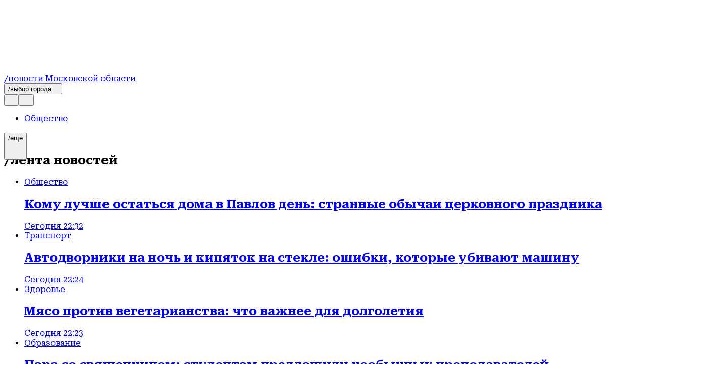

--- FILE ---
content_type: text/javascript
request_url: https://static.regions.ru/_next/static/chunks/main-app-f3187333ace1e4a7.js
body_size: 158
content:
(self.webpackChunk_N_E=self.webpackChunk_N_E||[]).push([[7358],{17629:(e,s,n)=>{Promise.resolve().then(n.t.bind(n,66955,23)),Promise.resolve().then(n.t.bind(n,54849,23)),Promise.resolve().then(n.t.bind(n,36045,23)),Promise.resolve().then(n.t.bind(n,45930,23)),Promise.resolve().then(n.t.bind(n,24490,23)),Promise.resolve().then(n.t.bind(n,21554,23)),Promise.resolve().then(n.t.bind(n,42946,23)),Promise.resolve().then(n.t.bind(n,9480,23))},43398:()=>{}},e=>{var s=s=>e(e.s=s);e.O(0,[587,2217],()=>(s(15006),s(17629))),_N_E=e.O()}]);